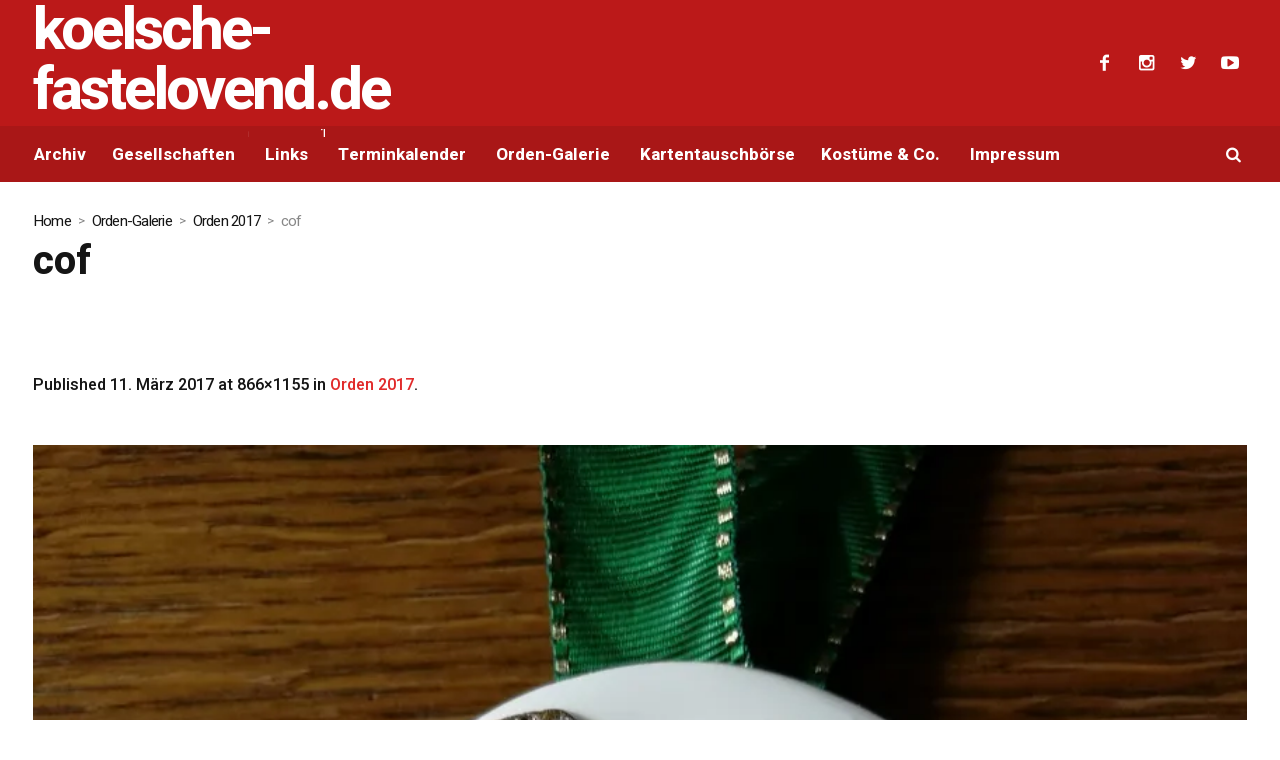

--- FILE ---
content_type: text/html; charset=UTF-8
request_url: https://www.koelschefastelovend.de/orden-galerie/orden-2017/cof-46/
body_size: 9879
content:
<!DOCTYPE html>
<html  xmlns="http://www.w3.org/1999/xhtml" prefix="og: http://ogp.me/ns# fb: https://www.facebook.com/2008/fbml" lang="de-DE" class="cmsmasters_html">
<head>
<meta charset="UTF-8" />
<meta name="viewport" content="width=device-width, initial-scale=1, maximum-scale=1" />
<meta name="format-detection" content="telephone=no" />
<link rel="profile" href="//gmpg.org/xfn/11" />
<link rel="pingback" href="https://www.koelschefastelovend.de/xmlrpc.php" />

<!-- BEGIN Metadata added by the Add-Meta-Tags WordPress plugin -->
<link rel="copyright" type="text/html" title="Kölsche-Fastelovend.de copyright information" href="http://©%20by%20KölnMedia%20Medienproduktion.%20All%20Rights%20reservered!%20Copying%20prohibited!" />
<!-- END Metadata added by the Add-Meta-Tags WordPress plugin -->


<!-- [BEGIN] Metadata added via All-Meta-Tags plugin by Space X-Chimp ( https://www.spacexchimp.com ) -->
<link rel='author' href='https://plus.google.com/u/0/101552063992014454318'>
<meta name='article:publisher' content='https://www.facebook.com/andreas.klein.969' />
<meta name='twitter:site' content='@koelnmedia' />
<meta name='twitter:creator' content='@koelnmedia' />
<meta name="verification" content="601903598418f9e430327ee8a3814ce4" />
<meta name='author' content='Andreas Klein' />
<meta name='designer' content='Andreas Klein' />
<meta name='contact' content='andreas.klein@koelnmedia-pr.de' />
<meta name='copyright' content='Copyright 2001-2018 by KölnMedia Medienproduktion. All Rights reserved!' />
<!-- [END] Metadata added via All-Meta-Tags plugin by Space X-Chimp ( https://www.spacexchimp.com ) -->

<title>cof &#8211; Kölsche-Fastelovend.de</title>
<meta name='robots' content='max-image-preview:large' />
<link rel='dns-prefetch' href='//www.dwin2.com' />
<link rel='dns-prefetch' href='//stats.wp.com' />
<link rel='dns-prefetch' href='//v0.wordpress.com' />
<link rel='preconnect' href='//i0.wp.com' />
<link rel="alternate" title="oEmbed (JSON)" type="application/json+oembed" href="https://www.koelschefastelovend.de/wp-json/oembed/1.0/embed?url=https%3A%2F%2Fwww.koelschefastelovend.de%2Forden-galerie%2Forden-2017%2Fcof-46%2F" />
<link rel="alternate" title="oEmbed (XML)" type="text/xml+oembed" href="https://www.koelschefastelovend.de/wp-json/oembed/1.0/embed?url=https%3A%2F%2Fwww.koelschefastelovend.de%2Forden-galerie%2Forden-2017%2Fcof-46%2F&#038;format=xml" />
<style id='wp-img-auto-sizes-contain-inline-css' type='text/css'>
img:is([sizes=auto i],[sizes^="auto," i]){contain-intrinsic-size:3000px 1500px}
/*# sourceURL=wp-img-auto-sizes-contain-inline-css */
</style>
<link rel='stylesheet' id='ai1ec_style-css' href='//www.koelschefastelovend.de/wp-content/plugins/all-in-one-event-calendar/public/themes-ai1ec/vortex/css/ai1ec_parsed_css.css' type='text/css' media='all' />
<link rel='stylesheet' id='twb-open-sans-css' href='https://www.koelschefastelovend.de/wp-content/uploads/fonts/a0836a10dcd59be781fc406e184a2f31/font.css?v=1675260137' type='text/css' media='all' />
<link rel='stylesheet' id='twbbwg-global-css' href='https://www.koelschefastelovend.de/wp-content/plugins/photo-gallery/booster/assets/css/global.css' type='text/css' media='all' />
<link rel='stylesheet' id='wp-block-library-css' href='https://www.koelschefastelovend.de/wp-includes/css/dist/block-library/style.min.css' type='text/css' media='all' />
<style id='global-styles-inline-css' type='text/css'>
:root{--wp--preset--aspect-ratio--square: 1;--wp--preset--aspect-ratio--4-3: 4/3;--wp--preset--aspect-ratio--3-4: 3/4;--wp--preset--aspect-ratio--3-2: 3/2;--wp--preset--aspect-ratio--2-3: 2/3;--wp--preset--aspect-ratio--16-9: 16/9;--wp--preset--aspect-ratio--9-16: 9/16;--wp--preset--color--black: #000000;--wp--preset--color--cyan-bluish-gray: #abb8c3;--wp--preset--color--white: #ffffff;--wp--preset--color--pale-pink: #f78da7;--wp--preset--color--vivid-red: #cf2e2e;--wp--preset--color--luminous-vivid-orange: #ff6900;--wp--preset--color--luminous-vivid-amber: #fcb900;--wp--preset--color--light-green-cyan: #7bdcb5;--wp--preset--color--vivid-green-cyan: #00d084;--wp--preset--color--pale-cyan-blue: #8ed1fc;--wp--preset--color--vivid-cyan-blue: #0693e3;--wp--preset--color--vivid-purple: #9b51e0;--wp--preset--color--color-1: #565656;--wp--preset--color--color-2: #e12b2b;--wp--preset--color--color-3: #878787;--wp--preset--color--color-4: #151515;--wp--preset--color--color-5: #ffffff;--wp--preset--color--color-6: #f7f7f7;--wp--preset--color--color-7: #e3e3e3;--wp--preset--color--color-8: #e4e4e4;--wp--preset--gradient--vivid-cyan-blue-to-vivid-purple: linear-gradient(135deg,rgb(6,147,227) 0%,rgb(155,81,224) 100%);--wp--preset--gradient--light-green-cyan-to-vivid-green-cyan: linear-gradient(135deg,rgb(122,220,180) 0%,rgb(0,208,130) 100%);--wp--preset--gradient--luminous-vivid-amber-to-luminous-vivid-orange: linear-gradient(135deg,rgb(252,185,0) 0%,rgb(255,105,0) 100%);--wp--preset--gradient--luminous-vivid-orange-to-vivid-red: linear-gradient(135deg,rgb(255,105,0) 0%,rgb(207,46,46) 100%);--wp--preset--gradient--very-light-gray-to-cyan-bluish-gray: linear-gradient(135deg,rgb(238,238,238) 0%,rgb(169,184,195) 100%);--wp--preset--gradient--cool-to-warm-spectrum: linear-gradient(135deg,rgb(74,234,220) 0%,rgb(151,120,209) 20%,rgb(207,42,186) 40%,rgb(238,44,130) 60%,rgb(251,105,98) 80%,rgb(254,248,76) 100%);--wp--preset--gradient--blush-light-purple: linear-gradient(135deg,rgb(255,206,236) 0%,rgb(152,150,240) 100%);--wp--preset--gradient--blush-bordeaux: linear-gradient(135deg,rgb(254,205,165) 0%,rgb(254,45,45) 50%,rgb(107,0,62) 100%);--wp--preset--gradient--luminous-dusk: linear-gradient(135deg,rgb(255,203,112) 0%,rgb(199,81,192) 50%,rgb(65,88,208) 100%);--wp--preset--gradient--pale-ocean: linear-gradient(135deg,rgb(255,245,203) 0%,rgb(182,227,212) 50%,rgb(51,167,181) 100%);--wp--preset--gradient--electric-grass: linear-gradient(135deg,rgb(202,248,128) 0%,rgb(113,206,126) 100%);--wp--preset--gradient--midnight: linear-gradient(135deg,rgb(2,3,129) 0%,rgb(40,116,252) 100%);--wp--preset--font-size--small: 13px;--wp--preset--font-size--medium: 20px;--wp--preset--font-size--large: 36px;--wp--preset--font-size--x-large: 42px;--wp--preset--spacing--20: 0.44rem;--wp--preset--spacing--30: 0.67rem;--wp--preset--spacing--40: 1rem;--wp--preset--spacing--50: 1.5rem;--wp--preset--spacing--60: 2.25rem;--wp--preset--spacing--70: 3.38rem;--wp--preset--spacing--80: 5.06rem;--wp--preset--shadow--natural: 6px 6px 9px rgba(0, 0, 0, 0.2);--wp--preset--shadow--deep: 12px 12px 50px rgba(0, 0, 0, 0.4);--wp--preset--shadow--sharp: 6px 6px 0px rgba(0, 0, 0, 0.2);--wp--preset--shadow--outlined: 6px 6px 0px -3px rgb(255, 255, 255), 6px 6px rgb(0, 0, 0);--wp--preset--shadow--crisp: 6px 6px 0px rgb(0, 0, 0);}:where(.is-layout-flex){gap: 0.5em;}:where(.is-layout-grid){gap: 0.5em;}body .is-layout-flex{display: flex;}.is-layout-flex{flex-wrap: wrap;align-items: center;}.is-layout-flex > :is(*, div){margin: 0;}body .is-layout-grid{display: grid;}.is-layout-grid > :is(*, div){margin: 0;}:where(.wp-block-columns.is-layout-flex){gap: 2em;}:where(.wp-block-columns.is-layout-grid){gap: 2em;}:where(.wp-block-post-template.is-layout-flex){gap: 1.25em;}:where(.wp-block-post-template.is-layout-grid){gap: 1.25em;}.has-black-color{color: var(--wp--preset--color--black) !important;}.has-cyan-bluish-gray-color{color: var(--wp--preset--color--cyan-bluish-gray) !important;}.has-white-color{color: var(--wp--preset--color--white) !important;}.has-pale-pink-color{color: var(--wp--preset--color--pale-pink) !important;}.has-vivid-red-color{color: var(--wp--preset--color--vivid-red) !important;}.has-luminous-vivid-orange-color{color: var(--wp--preset--color--luminous-vivid-orange) !important;}.has-luminous-vivid-amber-color{color: var(--wp--preset--color--luminous-vivid-amber) !important;}.has-light-green-cyan-color{color: var(--wp--preset--color--light-green-cyan) !important;}.has-vivid-green-cyan-color{color: var(--wp--preset--color--vivid-green-cyan) !important;}.has-pale-cyan-blue-color{color: var(--wp--preset--color--pale-cyan-blue) !important;}.has-vivid-cyan-blue-color{color: var(--wp--preset--color--vivid-cyan-blue) !important;}.has-vivid-purple-color{color: var(--wp--preset--color--vivid-purple) !important;}.has-black-background-color{background-color: var(--wp--preset--color--black) !important;}.has-cyan-bluish-gray-background-color{background-color: var(--wp--preset--color--cyan-bluish-gray) !important;}.has-white-background-color{background-color: var(--wp--preset--color--white) !important;}.has-pale-pink-background-color{background-color: var(--wp--preset--color--pale-pink) !important;}.has-vivid-red-background-color{background-color: var(--wp--preset--color--vivid-red) !important;}.has-luminous-vivid-orange-background-color{background-color: var(--wp--preset--color--luminous-vivid-orange) !important;}.has-luminous-vivid-amber-background-color{background-color: var(--wp--preset--color--luminous-vivid-amber) !important;}.has-light-green-cyan-background-color{background-color: var(--wp--preset--color--light-green-cyan) !important;}.has-vivid-green-cyan-background-color{background-color: var(--wp--preset--color--vivid-green-cyan) !important;}.has-pale-cyan-blue-background-color{background-color: var(--wp--preset--color--pale-cyan-blue) !important;}.has-vivid-cyan-blue-background-color{background-color: var(--wp--preset--color--vivid-cyan-blue) !important;}.has-vivid-purple-background-color{background-color: var(--wp--preset--color--vivid-purple) !important;}.has-black-border-color{border-color: var(--wp--preset--color--black) !important;}.has-cyan-bluish-gray-border-color{border-color: var(--wp--preset--color--cyan-bluish-gray) !important;}.has-white-border-color{border-color: var(--wp--preset--color--white) !important;}.has-pale-pink-border-color{border-color: var(--wp--preset--color--pale-pink) !important;}.has-vivid-red-border-color{border-color: var(--wp--preset--color--vivid-red) !important;}.has-luminous-vivid-orange-border-color{border-color: var(--wp--preset--color--luminous-vivid-orange) !important;}.has-luminous-vivid-amber-border-color{border-color: var(--wp--preset--color--luminous-vivid-amber) !important;}.has-light-green-cyan-border-color{border-color: var(--wp--preset--color--light-green-cyan) !important;}.has-vivid-green-cyan-border-color{border-color: var(--wp--preset--color--vivid-green-cyan) !important;}.has-pale-cyan-blue-border-color{border-color: var(--wp--preset--color--pale-cyan-blue) !important;}.has-vivid-cyan-blue-border-color{border-color: var(--wp--preset--color--vivid-cyan-blue) !important;}.has-vivid-purple-border-color{border-color: var(--wp--preset--color--vivid-purple) !important;}.has-vivid-cyan-blue-to-vivid-purple-gradient-background{background: var(--wp--preset--gradient--vivid-cyan-blue-to-vivid-purple) !important;}.has-light-green-cyan-to-vivid-green-cyan-gradient-background{background: var(--wp--preset--gradient--light-green-cyan-to-vivid-green-cyan) !important;}.has-luminous-vivid-amber-to-luminous-vivid-orange-gradient-background{background: var(--wp--preset--gradient--luminous-vivid-amber-to-luminous-vivid-orange) !important;}.has-luminous-vivid-orange-to-vivid-red-gradient-background{background: var(--wp--preset--gradient--luminous-vivid-orange-to-vivid-red) !important;}.has-very-light-gray-to-cyan-bluish-gray-gradient-background{background: var(--wp--preset--gradient--very-light-gray-to-cyan-bluish-gray) !important;}.has-cool-to-warm-spectrum-gradient-background{background: var(--wp--preset--gradient--cool-to-warm-spectrum) !important;}.has-blush-light-purple-gradient-background{background: var(--wp--preset--gradient--blush-light-purple) !important;}.has-blush-bordeaux-gradient-background{background: var(--wp--preset--gradient--blush-bordeaux) !important;}.has-luminous-dusk-gradient-background{background: var(--wp--preset--gradient--luminous-dusk) !important;}.has-pale-ocean-gradient-background{background: var(--wp--preset--gradient--pale-ocean) !important;}.has-electric-grass-gradient-background{background: var(--wp--preset--gradient--electric-grass) !important;}.has-midnight-gradient-background{background: var(--wp--preset--gradient--midnight) !important;}.has-small-font-size{font-size: var(--wp--preset--font-size--small) !important;}.has-medium-font-size{font-size: var(--wp--preset--font-size--medium) !important;}.has-large-font-size{font-size: var(--wp--preset--font-size--large) !important;}.has-x-large-font-size{font-size: var(--wp--preset--font-size--x-large) !important;}
/*# sourceURL=global-styles-inline-css */
</style>

<style id='classic-theme-styles-inline-css' type='text/css'>
/*! This file is auto-generated */
.wp-block-button__link{color:#fff;background-color:#32373c;border-radius:9999px;box-shadow:none;text-decoration:none;padding:calc(.667em + 2px) calc(1.333em + 2px);font-size:1.125em}.wp-block-file__button{background:#32373c;color:#fff;text-decoration:none}
/*# sourceURL=/wp-includes/css/classic-themes.min.css */
</style>
<link rel='stylesheet' id='bwg_fonts-css' href='https://www.koelschefastelovend.de/wp-content/plugins/photo-gallery/css/bwg-fonts/fonts.css' type='text/css' media='all' />
<link rel='stylesheet' id='sumoselect-css' href='https://www.koelschefastelovend.de/wp-content/plugins/photo-gallery/css/sumoselect.min.css' type='text/css' media='all' />
<link rel='stylesheet' id='mCustomScrollbar-css' href='https://www.koelschefastelovend.de/wp-content/plugins/photo-gallery/css/jquery.mCustomScrollbar.min.css' type='text/css' media='all' />
<link rel='stylesheet' id='bwg_frontend-css' href='https://www.koelschefastelovend.de/wp-content/plugins/photo-gallery/css/styles.min.css' type='text/css' media='all' />
<link rel='stylesheet' id='magazilla-theme-style-css' href='https://www.koelschefastelovend.de/wp-content/themes/magazilla/style.css' type='text/css' media='screen, print' />
<link rel='stylesheet' id='magazilla-style-css' href='https://www.koelschefastelovend.de/wp-content/themes/magazilla/theme-framework/theme-style/css/style.css' type='text/css' media='screen, print' />
<style id='magazilla-style-inline-css' type='text/css'>

				#header a.logo span.title {
					color:#ffffff;
				}
				
				#header a.logo span.title_text {
					color:;
				}
			

		.headline_aligner, 
		.cmsmasters_breadcrumbs_aligner {
			min-height:95px;
		}
		

	.header_top {
		height : 32px;
	}
	
	.header_mid {
		height : 126px;
	}
	
	.header_bot {
		height : 56px;
	}
	
	#page.cmsmasters_heading_after_header #middle, 
	#page.cmsmasters_heading_under_header #middle .headline .headline_outer {
		padding-top : 126px;
	}
	
	#page.cmsmasters_heading_after_header.enable_header_top #middle, 
	#page.cmsmasters_heading_under_header.enable_header_top #middle .headline .headline_outer {
		padding-top : 158px;
	}
	
	#page.cmsmasters_heading_after_header.enable_header_bottom #middle, 
	#page.cmsmasters_heading_under_header.enable_header_bottom #middle .headline .headline_outer {
		padding-top : 182px;
	}
	
	#page.cmsmasters_heading_after_header.enable_header_top.enable_header_bottom #middle, 
	#page.cmsmasters_heading_under_header.enable_header_top.enable_header_bottom #middle .headline .headline_outer {
		padding-top : 214px;
	}
	
	@media only screen and (max-width: 1024px) {
		.header_top,
		.header_mid,
		.header_bot {
			height : auto;
		}
		
		.header_mid .header_mid_inner_cont > div {
			height : 126px;
			max-height : 65px;
		}
		
		.header_bot .header_bot_inner_cont > div {
			height : 56px;
		}
		
		#page.cmsmasters_heading_after_header #middle, 
		#page.cmsmasters_heading_under_header #middle .headline .headline_outer, 
		#page.cmsmasters_heading_after_header.enable_header_top #middle, 
		#page.cmsmasters_heading_under_header.enable_header_top #middle .headline .headline_outer, 
		#page.cmsmasters_heading_after_header.enable_header_bottom #middle, 
		#page.cmsmasters_heading_under_header.enable_header_bottom #middle .headline .headline_outer, 
		#page.cmsmasters_heading_after_header.enable_header_top.enable_header_bottom #middle, 
		#page.cmsmasters_heading_under_header.enable_header_top.enable_header_bottom #middle .headline .headline_outer {
			padding-top : 0 !important;
		}
	}
	
	@media only screen and (max-width: 768px) {
		.header_mid .header_mid_inner_cont > div, 
		.header_bot .header_bot_inner_cont > div {
			height:auto;
		}
	}

/*# sourceURL=magazilla-style-inline-css */
</style>
<link rel='stylesheet' id='magazilla-adaptive-css' href='https://www.koelschefastelovend.de/wp-content/themes/magazilla/theme-framework/theme-style/css/adaptive.css' type='text/css' media='screen, print' />
<link rel='stylesheet' id='magazilla-retina-css' href='https://www.koelschefastelovend.de/wp-content/themes/magazilla/theme-framework/theme-style/css/retina.css' type='text/css' media='screen' />
<link rel='stylesheet' id='magazilla-icons-css' href='https://www.koelschefastelovend.de/wp-content/themes/magazilla/css/fontello.css' type='text/css' media='screen' />
<link rel='stylesheet' id='magazilla-icons-custom-css' href='https://www.koelschefastelovend.de/wp-content/themes/magazilla/theme-vars/theme-style/css/fontello-custom.css' type='text/css' media='screen' />
<link rel='stylesheet' id='animate-css' href='https://www.koelschefastelovend.de/wp-content/themes/magazilla/css/animate.css' type='text/css' media='screen' />
<link rel='stylesheet' id='ilightbox-css' href='https://www.koelschefastelovend.de/wp-content/themes/magazilla/css/ilightbox.css' type='text/css' media='screen' />
<link rel='stylesheet' id='ilightbox-skin-dark-css' href='https://www.koelschefastelovend.de/wp-content/themes/magazilla/css/ilightbox-skins/dark-skin.css' type='text/css' media='screen' />
<link rel='stylesheet' id='magazilla-fonts-schemes-css' href='https://www.koelschefastelovend.de/wp-content/uploads/cmsmasters_styles/magazilla.css' type='text/css' media='screen' />
<link rel='stylesheet' id='google-fonts-css' href='https://www.koelschefastelovend.de/wp-content/uploads/fonts/e52a3b0c9a5f7706cc1fe3ab8c8f2264/font.css?v=1675260142' type='text/css' media='all' />
<link rel='stylesheet' id='magazilla-gutenberg-frontend-style-css' href='https://www.koelschefastelovend.de/wp-content/themes/magazilla/gutenberg/cmsmasters-framework/theme-style/css/frontend-style.css' type='text/css' media='screen' />
<link rel='stylesheet' id='magazilla-child-style-css' href='https://www.koelschefastelovend.de/wp-content/themes/magazilla-child/style.css' type='text/css' media='screen, print' />
<link rel='stylesheet' id='__EPYT__style-css' href='https://www.koelschefastelovend.de/wp-content/plugins/youtube-embed-plus/styles/ytprefs.min.css' type='text/css' media='all' />
<style id='__EPYT__style-inline-css' type='text/css'>

                .epyt-gallery-thumb {
                        width: 33.333%;
                }
                
/*# sourceURL=__EPYT__style-inline-css */
</style>
<script type="text/javascript" src="https://www.koelschefastelovend.de/wp-includes/js/jquery/jquery.min.js" id="jquery-core-js"></script>
<script type="text/javascript" src="https://www.koelschefastelovend.de/wp-includes/js/jquery/jquery-migrate.min.js" id="jquery-migrate-js"></script>
<script type="text/javascript" src="https://www.koelschefastelovend.de/wp-content/plugins/photo-gallery/booster/assets/js/circle-progress.js" id="twbbwg-circle-js"></script>
<script type="text/javascript" id="twbbwg-global-js-extra">
/* <![CDATA[ */
var twb = {"nonce":"cff4e093e2","ajax_url":"https://www.koelschefastelovend.de/wp-admin/admin-ajax.php","plugin_url":"https://www.koelschefastelovend.de/wp-content/plugins/photo-gallery/booster","href":"https://www.koelschefastelovend.de/wp-admin/admin.php?page=twbbwg_photo-gallery"};
var twb = {"nonce":"cff4e093e2","ajax_url":"https://www.koelschefastelovend.de/wp-admin/admin-ajax.php","plugin_url":"https://www.koelschefastelovend.de/wp-content/plugins/photo-gallery/booster","href":"https://www.koelschefastelovend.de/wp-admin/admin.php?page=twbbwg_photo-gallery"};
//# sourceURL=twbbwg-global-js-extra
/* ]]> */
</script>
<script type="text/javascript" src="https://www.koelschefastelovend.de/wp-content/plugins/photo-gallery/booster/assets/js/global.js" id="twbbwg-global-js"></script>
<script type="text/javascript" src="https://www.koelschefastelovend.de/wp-content/plugins/photo-gallery/js/jquery.sumoselect.min.js" id="sumoselect-js"></script>
<script type="text/javascript" src="https://www.koelschefastelovend.de/wp-content/plugins/photo-gallery/js/tocca.min.js" id="bwg_mobile-js"></script>
<script type="text/javascript" src="https://www.koelschefastelovend.de/wp-content/plugins/photo-gallery/js/jquery.mCustomScrollbar.concat.min.js" id="mCustomScrollbar-js"></script>
<script type="text/javascript" src="https://www.koelschefastelovend.de/wp-content/plugins/photo-gallery/js/jquery.fullscreen.min.js" id="jquery-fullscreen-js"></script>
<script type="text/javascript" id="bwg_frontend-js-extra">
/* <![CDATA[ */
var bwg_objectsL10n = {"bwg_field_required":"Feld ist erforderlich.","bwg_mail_validation":"Dies ist keine g\u00fcltige E-Mail-Adresse.","bwg_search_result":"Es gibt keine Bilder, die deiner Suche entsprechen.","bwg_select_tag":"Select Tag","bwg_order_by":"Order By","bwg_search":"Suchen","bwg_show_ecommerce":"Show Ecommerce","bwg_hide_ecommerce":"Hide Ecommerce","bwg_show_comments":"Kommentare anzeigen","bwg_hide_comments":"Kommentare ausblenden","bwg_restore":"Wiederherstellen","bwg_maximize":"Maximieren","bwg_fullscreen":"Vollbild","bwg_exit_fullscreen":"Vollbild verlassen","bwg_search_tag":"SEARCH...","bwg_tag_no_match":"No tags found","bwg_all_tags_selected":"All tags selected","bwg_tags_selected":"tags selected","play":"Wiedergeben","pause":"Pause","is_pro":"","bwg_play":"Wiedergeben","bwg_pause":"Pause","bwg_hide_info":"Info ausblenden","bwg_show_info":"Info anzeigen","bwg_hide_rating":"Hide rating","bwg_show_rating":"Show rating","ok":"Ok","cancel":"Cancel","select_all":"Select all","lazy_load":"0","lazy_loader":"https://www.koelschefastelovend.de/wp-content/plugins/photo-gallery/images/ajax_loader.png","front_ajax":"0","bwg_tag_see_all":"see all tags","bwg_tag_see_less":"see less tags"};
//# sourceURL=bwg_frontend-js-extra
/* ]]> */
</script>
<script type="text/javascript" src="https://www.koelschefastelovend.de/wp-content/plugins/photo-gallery/js/scripts.min.js" id="bwg_frontend-js"></script>
<script type="text/javascript" src="https://www.koelschefastelovend.de/wp-content/themes/magazilla/js/debounced-resize.min.js" id="debounced-resize-js"></script>
<script type="text/javascript" src="https://www.koelschefastelovend.de/wp-content/themes/magazilla/js/modernizr.min.js" id="modernizr-js"></script>
<script type="text/javascript" src="https://www.koelschefastelovend.de/wp-content/themes/magazilla/js/respond.min.js" id="respond-js"></script>
<script type="text/javascript" src="https://www.koelschefastelovend.de/wp-content/themes/magazilla/js/jquery.iLightBox.min.js" id="iLightBox-js"></script>
<script type="text/javascript" id="__ytprefs__-js-extra">
/* <![CDATA[ */
var _EPYT_ = {"ajaxurl":"https://www.koelschefastelovend.de/wp-admin/admin-ajax.php","security":"4ac641b008","gallery_scrolloffset":"20","eppathtoscripts":"https://www.koelschefastelovend.de/wp-content/plugins/youtube-embed-plus/scripts/","eppath":"https://www.koelschefastelovend.de/wp-content/plugins/youtube-embed-plus/","epresponsiveselector":"[\"iframe.__youtube_prefs__\",\"iframe[src*='youtube.com']\",\"iframe[src*='youtube-nocookie.com']\",\"iframe[data-ep-src*='youtube.com']\",\"iframe[data-ep-src*='youtube-nocookie.com']\",\"iframe[data-ep-gallerysrc*='youtube.com']\"]","epdovol":"1","version":"14.2.4","evselector":"iframe.__youtube_prefs__[src], iframe[src*=\"youtube.com/embed/\"], iframe[src*=\"youtube-nocookie.com/embed/\"]","ajax_compat":"","maxres_facade":"eager","ytapi_load":"light","pause_others":"","stopMobileBuffer":"1","facade_mode":"","not_live_on_channel":""};
//# sourceURL=__ytprefs__-js-extra
/* ]]> */
</script>
<script type="text/javascript" src="https://www.koelschefastelovend.de/wp-content/plugins/youtube-embed-plus/scripts/ytprefs.min.js" id="__ytprefs__-js"></script>
<link rel="https://api.w.org/" href="https://www.koelschefastelovend.de/wp-json/" /><link rel="alternate" title="JSON" type="application/json" href="https://www.koelschefastelovend.de/wp-json/wp/v2/media/4031" /><link rel="canonical" href="https://www.koelschefastelovend.de/orden-galerie/orden-2017/cof-46/" />
<link rel='shortlink' href='https://wp.me/a7OcYD-131' />
	<style>img#wpstats{display:none}</style>
		</head>
<body class="attachment wp-singular attachment-template-default attachmentid-4031 attachment-jpeg wp-theme-magazilla wp-child-theme-magazilla-child">

<div class="cmsmasters_header_search_form">
			<span class="cmsmasters_header_search_form_close cmsmasters_theme_icon_cancel"></span><form method="get" action="https://www.koelschefastelovend.de/">
			<div class="cmsmasters_header_search_form_field">
				<button type="submit" class="cmsmasters_theme_icon_search"></button>
				<input type="search" name="s" placeholder="Search..." value="" />
			</div>
		</form></div>
<!-- Start Page -->
<div id="page" class="cmsmasters_content_composer chrome_only cmsmasters_liquid fixed_header enable_header_bottom cmsmasters_heading_under_header hfeed site">

<!--  Start Main  -->
<div id="main">

<!--  Start Header  -->
<header id="header">
	<div class="header_mid" data-height="126"><div class="header_mid_outer"><div class="header_mid_inner"><div class="header_mid_inner_cont"><div class="logo_wrap"><a href="https://www.koelschefastelovend.de/" title="koelsche-fastelovend.de" class="logo">
	<span class="logo_text_wrap"><span class="title">koelsche-fastelovend.de</span>
<span class="title_text">Das Internet-Portal rund um den Kölner Karneval</span></span></a></div>
<div class="social_wrap">
	<div class="social_wrap_inner">
		<ul>
				<li>
					<a href="https://www.facebook.com/koelschefastelovend" class="cmsmasters_social_icon cmsmasters_social_icon_1 cmsmasters-icon-facebook-1" title="Facebook" target="_blank"></a>
				</li>
				<li>
					<a href="https://www.instagram.com/koelnmedia/" class="cmsmasters_social_icon cmsmasters_social_icon_2 cmsmasters-icon-instagram" title="Instagram" target="_blank"></a>
				</li>
				<li>
					<a href="https://x.com/koelnmedia" class="cmsmasters_social_icon cmsmasters_social_icon_3 cmsmasters-icon-twitter" title="Twitter" target="_blank"></a>
				</li>
				<li>
					<a href="https://www.youtube.com/@koelnmedia50170" class="cmsmasters_social_icon cmsmasters_social_icon_4 cmsmasters-icon-youtube-play" title="YouTube" target="_blank"></a>
				</li>
		</ul>
	</div>
</div></div></div></div></div><div class="header_bot" data-height="56"><div class="header_bot_outer"><div class="header_bot_inner"><div class="header_bot_inner_cont"><div class="bot_search_but_wrap"><a href="javascript:void(0);" class="bot_search_but cmsmasters_header_search_but cmsmasters_theme_icon_search"></a></div><div class="resp_bot_nav_wrap"><div class="resp_bot_nav_outer"><a class="responsive_nav resp_bot_nav cmsmasters_theme_icon_resp_nav" href="javascript:void(0)"></a></div></div><!--  Start Navigation  --><div class="bot_nav_wrap"><nav><div class="menu-hauptmenue-container"><ul id="navigation" class="bot_nav navigation"><li id="menu-item-642" class="ppr-new-window menu-item menu-item-type-post_type menu-item-object-page menu-item-642 menu-item-depth-0"><a target="_blank" href="https://www.koelschefastelovend.de/archiv/"><span class="nav_item_wrap"><span class="nav_title">Archiv</span></span></a></li>
<li id="menu-item-510" class="menu-item menu-item-type-post_type menu-item-object-page menu-item-has-children menu-item-510 menu-item-depth-0"><a href="https://www.koelschefastelovend.de/gesellschaften/"><span class="nav_item_wrap"><span class="nav_title">Gesellschaften</span></span></a>
<ul class="sub-menu">
	<li id="menu-item-1589" class="ppr-new-window menu-item menu-item-type-post_type menu-item-object-page menu-item-1589 menu-item-depth-1"><a target="_blank" href="https://www.koelschefastelovend.de/gesellschaften/festausschuss-porzer-karneval-e-v/"><span class="nav_item_wrap"><span class="nav_title">Festausschuß Porzer Karneval e. V.</span></span></a>	</li>
	<li id="menu-item-1587" class="ppr-new-window menu-item menu-item-type-post_type menu-item-object-page menu-item-1587 menu-item-depth-1"><a target="_blank" href="https://www.koelschefastelovend.de/gesellschaften/festkomitee-der-alt-gemeinde-rodenkirchen-e-v/"><span class="nav_item_wrap"><span class="nav_title">Festkomitee der Alt-Gemeinde Rodenkirchen e. V.</span></span></a>	</li>
	<li id="menu-item-1588" class="ppr-new-window menu-item menu-item-type-post_type menu-item-object-page menu-item-has-children menu-item-1588 menu-item-depth-1"><a target="_blank" href="https://www.koelschefastelovend.de/gesellschaften/festkomitee-worringer-karneval-von-1886-e-v/"><span class="nav_item_wrap"><span class="nav_title">Festkomitee Worringer Karneval von 1886 e. V.</span></span></a>
	<ul class="sub-menu">
		<li id="menu-item-4252" class="ppr-new-window menu-item menu-item-type-post_type menu-item-object-page menu-item-4252 menu-item-depth-subitem"><a target="_blank" href="https://www.koelschefastelovend.de/gesellschaften/festkomitee-worringer-karneval-von-1886-e-v/mgv-worringen/"><span class="nav_item_wrap"><span class="nav_title">MGV Worringen</span></span></a>		</li>
	</ul>
	</li>
	<li id="menu-item-1561" class="ppr-new-window menu-item menu-item-type-post_type menu-item-object-page menu-item-has-children menu-item-1561 menu-item-depth-1"><a target="_blank" href="https://www.koelschefastelovend.de/gesellschaften/festkomitee-koelner-karneval-von-1823-e-v/"><span class="nav_item_wrap"><span class="nav_title">Festkomitee Kölner Karneval von 1823 e. V.</span></span></a>
	<ul class="sub-menu">
		<li id="menu-item-1564" class="menu-item menu-item-type-post_type menu-item-object-page menu-item-1564 menu-item-depth-subitem"><a href="https://www.koelschefastelovend.de/gesellschaften/festkomitee-koelner-karneval-von-1823-e-v/ordentliche-gesellschaften/"><span class="nav_item_wrap"><span class="nav_title">Ordentliche Gesellschaften</span></span></a>		</li>
		<li id="menu-item-1563" class="menu-item menu-item-type-post_type menu-item-object-page menu-item-1563 menu-item-depth-subitem"><a href="https://www.koelschefastelovend.de/gesellschaften/festkomitee-koelner-karneval-von-1823-e-v/hospitierende-gesellschaften/"><span class="nav_item_wrap"><span class="nav_title">Hospitierende Gesellschaften</span></span></a>		</li>
		<li id="menu-item-1562" class="menu-item menu-item-type-post_type menu-item-object-page menu-item-1562 menu-item-depth-subitem"><a href="https://www.koelschefastelovend.de/gesellschaften/festkomitee-koelner-karneval-von-1823-e-v/foerdernde-gesellschaften/"><span class="nav_item_wrap"><span class="nav_title">Fördernde Gesellschaften</span></span></a>		</li>
	</ul>
	</li>
	<li id="menu-item-1592" class="ppr-new-window menu-item menu-item-type-post_type menu-item-object-page menu-item-1592 menu-item-depth-1"><a target="_blank" href="https://www.koelschefastelovend.de/gesellschaften/freunde-und-foerderer-des-koelnischen-brauchtums-e-v/"><span class="nav_item_wrap"><span class="nav_title">Freunde &#038; Förderer des Kölnischen Brauchtums e. V.</span></span></a>	</li>
	<li id="menu-item-1614" class="menu-item menu-item-type-post_type menu-item-object-page menu-item-1614 menu-item-depth-1"><a href="https://www.koelschefastelovend.de/gesellschaften/karnevalistenvereinigungen/"><span class="nav_item_wrap"><span class="nav_title">Karnevalistenvereinigungen</span></span></a>	</li>
	<li id="menu-item-1606" class="menu-item menu-item-type-post_type menu-item-object-page menu-item-1606 menu-item-depth-1"><a href="https://www.koelschefastelovend.de/gesellschaften/sonstige-gesellschaften/"><span class="nav_item_wrap"><span class="nav_title">Sonstige Gesellschaften</span></span></a>	</li>
</ul>
</li>
<li id="menu-item-509" class="menu-item menu-item-type-post_type menu-item-object-page menu-item-has-children menu-item-509 menu-item-depth-0"><a href="https://www.koelschefastelovend.de/links/"><span class="nav_item_wrap"><span class="nav_title">Links</span></span></a>
<ul class="sub-menu">
	<li id="menu-item-1608" class="menu-item menu-item-type-post_type menu-item-object-page menu-item-1608 menu-item-depth-1"><a href="https://www.koelschefastelovend.de/links/kinder-und-jugendtanzgruppen/"><span class="nav_item_wrap"><span class="nav_title">Kinder- und Jugendtanzgruppen</span></span></a>	</li>
	<li id="menu-item-1607" class="menu-item menu-item-type-post_type menu-item-object-page menu-item-1607 menu-item-depth-1"><a href="https://www.koelschefastelovend.de/links/korpsgesellschaften/"><span class="nav_item_wrap"><span class="nav_title">Korpsgesellschaften</span></span></a>	</li>
	<li id="menu-item-1611" class="menu-item menu-item-type-post_type menu-item-object-page menu-item-1611 menu-item-depth-1"><a href="https://www.koelschefastelovend.de/links/musikbeitraege/"><span class="nav_item_wrap"><span class="nav_title">Musikbeiträge</span></span></a>	</li>
	<li id="menu-item-1617" class="menu-item menu-item-type-post_type menu-item-object-page menu-item-1617 menu-item-depth-1"><a href="https://www.koelschefastelovend.de/links/musikzuege/"><span class="nav_item_wrap"><span class="nav_title">Musikzüge</span></span></a>	</li>
	<li id="menu-item-1623" class="menu-item menu-item-type-post_type menu-item-object-page menu-item-1623 menu-item-depth-1"><a href="https://www.koelschefastelovend.de/links/parodie/"><span class="nav_item_wrap"><span class="nav_title">Parodie / Comedy</span></span></a>	</li>
	<li id="menu-item-1610" class="menu-item menu-item-type-post_type menu-item-object-page menu-item-1610 menu-item-depth-1"><a href="https://www.koelschefastelovend.de/links/redebeitraege/"><span class="nav_item_wrap"><span class="nav_title">Redebeiträge</span></span></a>	</li>
	<li id="menu-item-1624" class="menu-item menu-item-type-post_type menu-item-object-page menu-item-1624 menu-item-depth-1"><a href="https://www.koelschefastelovend.de/links/saal-orchester/"><span class="nav_item_wrap"><span class="nav_title">Saal-Orchester</span></span></a>	</li>
	<li id="menu-item-1609" class="menu-item menu-item-type-post_type menu-item-object-page menu-item-1609 menu-item-depth-1"><a href="https://www.koelschefastelovend.de/links/tanzgruppen/"><span class="nav_item_wrap"><span class="nav_title">Tanzgruppen</span></span></a>	</li>
</ul>
</li>
<li id="menu-item-13970" class="menu-item menu-item-type-custom menu-item-object-custom menu-item-has-children menu-item-13970 menu-item-depth-0"><a href="https://www.koelschefastelovend.de/calendar/"><span class="nav_item_wrap"><span class="nav_title">Terminkalender</span></span></a>
<ul class="sub-menu">
	<li id="menu-item-13664" class="menu-item menu-item-type-post_type menu-item-object-page menu-item-13664 menu-item-depth-1"><a href="https://www.koelschefastelovend.de/calendar/jeckstream-de/"><span class="nav_item_wrap"><span class="nav_title">jeckstream.de</span></span></a>	</li>
	<li id="menu-item-10443" class="menu-item menu-item-type-post_type menu-item-object-page menu-item-10443 menu-item-depth-1"><a href="https://www.koelschefastelovend.de/calendar/veranstaltungsorte/"><span class="nav_item_wrap"><span class="nav_title">Veranstaltungsorte</span></span></a>	</li>
</ul>
</li>
<li id="menu-item-3987" class="menu-item menu-item-type-post_type menu-item-object-page menu-item-has-children menu-item-3987 menu-item-depth-0"><a href="https://www.koelschefastelovend.de/orden-galerie/"><span class="nav_item_wrap"><span class="nav_title">Orden-Galerie</span></span></a>
<ul class="sub-menu">
	<li id="menu-item-7486" class="menu-item menu-item-type-post_type menu-item-object-page menu-item-7486 menu-item-depth-1"><a href="https://www.koelschefastelovend.de/orden-galerie/orden-2016/"><span class="nav_item_wrap"><span class="nav_title">Orden 2016</span></span></a>	</li>
	<li id="menu-item-3988" class="menu-item menu-item-type-post_type menu-item-object-page menu-item-3988 menu-item-depth-1"><a href="https://www.koelschefastelovend.de/orden-galerie/orden-2017/"><span class="nav_item_wrap"><span class="nav_title">Orden 2017</span></span></a>	</li>
</ul>
</li>
<li id="menu-item-504" class="menu-item menu-item-type-post_type menu-item-object-page menu-item-504 menu-item-depth-0"><a href="https://www.koelschefastelovend.de/kartentauschboerse/"><span class="nav_item_wrap"><span class="nav_title">Kartentauschbörse</span></span></a></li>
<li id="menu-item-13245" class="menu-item menu-item-type-custom menu-item-object-custom menu-item-has-children menu-item-13245 menu-item-depth-0"><a href="#"><span class="nav_item_wrap"><span class="nav_title">Kostüme &#038; Co.</span></span></a>
<ul class="sub-menu">
	<li id="menu-item-13262" class="menu-item menu-item-type-custom menu-item-object-custom menu-item-13262 menu-item-depth-1"><a href="https://tidd.ly/3wN14gz"><span class="nav_item_wrap"><span class="nav_title">1. FC Köln Karnevals-Shirt</span></span></a>	</li>
	<li id="menu-item-13246" class="menu-item menu-item-type-custom menu-item-object-custom menu-item-13246 menu-item-depth-1"><a href="http://track.webgains.com/click.html?wglinkid=719315&#038;wgprogramid=12069&#038;wgcampaignid=24952&#038;wgtarget=https://www.deiters.de/"><span class="nav_item_wrap"><span class="nav_title">Deiters</span></span></a>	</li>
	<li id="menu-item-10579" class="menu-item menu-item-type-custom menu-item-object-custom menu-item-10579 menu-item-depth-1"><a href="https://t.adcell.com/p/click?promoId=283291&#038;slotId=21176"><span class="nav_item_wrap"><span class="nav_title">Karneval-Megastore</span></span></a>	</li>
</ul>
</li>
<li id="menu-item-639" class="menu-item menu-item-type-post_type menu-item-object-page menu-item-has-children menu-item-639 menu-item-depth-0"><a href="https://www.koelschefastelovend.de/impressum/"><span class="nav_item_wrap"><span class="nav_title">Impressum</span></span></a>
<ul class="sub-menu">
	<li id="menu-item-1580" class="menu-item menu-item-type-post_type menu-item-object-page menu-item-1580 menu-item-depth-1"><a href="https://www.koelschefastelovend.de/impressum/datenschutzerklaerung/"><span class="nav_item_wrap"><span class="nav_title">Datenschutzerklärung</span></span></a>	</li>
	<li id="menu-item-2341" class="menu-item menu-item-type-post_type menu-item-object-page menu-item-2341 menu-item-depth-1"><a href="https://www.koelschefastelovend.de/impressum/werbung-schalten/"><span class="nav_item_wrap"><span class="nav_title">Werbung schalten</span></span></a>	</li>
</ul>
</li>
</ul></div></nav></div><!--  Finish Navigation  --></div></div></div></div></header>
<!--  Finish Header  -->


<!--  Start Middle  -->
<div id="middle">
<div class="headline cmsmasters_color_scheme_default">
				<div class="headline_outer">
					<div class="headline_color"></div><div class="headline_inner align_left">
					<div class="headline_aligner"></div><div class="headline_content "><div class="cmsmasters_breadcrumbs"><div class="cmsmasters_breadcrumbs_inner"><a href="https://www.koelschefastelovend.de/" class="cms_home">Home</a>
	<span class="breadcrumbs_sep"></span>
	<a href="https://www.koelschefastelovend.de/orden-galerie/">Orden-Galerie</a>
	<span class="breadcrumbs_sep"></span>
	<a href="https://www.koelschefastelovend.de/orden-galerie/orden-2017/">Orden 2017</a>
	<span class="breadcrumbs_sep"></span>
	<span>cof</span></div></div><div class="headline_text"><h1 class="entry-title">cof</h1></div></div></div></div>
			</div><div class="middle_inner">
<div class="content_wrap fullwidth">

<!-- Start Content  -->
<div class="middle_content entry"><div class="cmsmasters_attach_img image-attachment"><div class="cmsmasters_attach_img_info entry-meta"><h5 class="cmsmasters_attach_img_meta">Published <abbr class="published" title="11. März 2017">11. März 2017</abbr> at 866&times;1155 in <a href="https://www.koelschefastelovend.de/orden-galerie/orden-2017/" title="Orden 2017">Orden 2017</a>.</h5></div><figure class="cmsmasters_img_wrap"><a href="https://i0.wp.com/www.koelschefastelovend.de/wp-content/uploads/2017/03/IMG_20170311_105557.jpg?fit=866%2C1155&#038;ssl=1" title="cof" rel="ilightbox[img_4031_697a7f01a0028]" class="cmsmasters_img_link preloader highImg"><img width="866" height="1155" src="https://i0.wp.com/www.koelschefastelovend.de/wp-content/uploads/2017/03/IMG_20170311_105557.jpg?fit=866%2C1155&amp;ssl=1" class="full-width" alt="cof" title="cof" decoding="async" fetchpriority="high" srcset="https://i0.wp.com/www.koelschefastelovend.de/wp-content/uploads/2017/03/IMG_20170311_105557.jpg?w=866&amp;ssl=1 866w, https://i0.wp.com/www.koelschefastelovend.de/wp-content/uploads/2017/03/IMG_20170311_105557.jpg?resize=225%2C300&amp;ssl=1 225w, https://i0.wp.com/www.koelschefastelovend.de/wp-content/uploads/2017/03/IMG_20170311_105557.jpg?resize=768%2C1024&amp;ssl=1 768w" sizes="(max-width: 866px) 100vw, 866px" data-attachment-id="4031" data-permalink="https://www.koelschefastelovend.de/orden-galerie/orden-2017/cof-46/" data-orig-file="https://i0.wp.com/www.koelschefastelovend.de/wp-content/uploads/2017/03/IMG_20170311_105557.jpg?fit=866%2C1155&amp;ssl=1" data-orig-size="866,1155" data-comments-opened="0" data-image-meta="{&quot;aperture&quot;:&quot;2.2&quot;,&quot;credit&quot;:&quot;&quot;,&quot;camera&quot;:&quot;EVA-L09&quot;,&quot;caption&quot;:&quot;cof&quot;,&quot;created_timestamp&quot;:&quot;1489229758&quot;,&quot;copyright&quot;:&quot;&quot;,&quot;focal_length&quot;:&quot;4.5&quot;,&quot;iso&quot;:&quot;125&quot;,&quot;shutter_speed&quot;:&quot;0.02&quot;,&quot;title&quot;:&quot;cof&quot;,&quot;orientation&quot;:&quot;1&quot;}" data-image-title="cof" data-image-description="" data-image-caption="&lt;p&gt;Sessionsorden der K.G. Alt-Lindenthal&lt;/p&gt;
" data-medium-file="https://i0.wp.com/www.koelschefastelovend.de/wp-content/uploads/2017/03/IMG_20170311_105557.jpg?fit=225%2C300&amp;ssl=1" data-large-file="https://i0.wp.com/www.koelschefastelovend.de/wp-content/uploads/2017/03/IMG_20170311_105557.jpg?fit=768%2C1024&amp;ssl=1" /></a></figure></div></div>
<!-- Finish Content -->



		</div>
	</div>
</div>
<!--  Finish Middle  -->
	<!--  Start Bottom  -->
	<div id="bottom" class="cmsmasters_color_scheme_first">
		<div class="bottom_bg">
			<div class="bottom_outer">
				<div class="bottom_inner sidebar_layout_14141414">
	<aside id="block-8" class="widget widget_block"><a href="https://t.adcell.com/p/click?promoId=283586&amp;slotId=21176" target="_blank">
    <img decoding="async" src="https://t.adcell.com/p/image?promoId=283586&amp;slotId=21176" alt="KARNEVAL MEGASTORE" width="300" height="250" border="0">
</a></aside><aside id="block-9" class="widget widget_block"><a href="https://track.webgains.com/click.html?wglinkid=643909&wgcampaignid=24952" target="_blank"><img decoding="async" src="https://track.webgains.com/link.html?wglinkid=643909&wgcampaignid=24952&js=0" width="300" height="250" border="0"  alt=""/></a></aside><aside id="block-10" class="widget widget_block"><!-- START ADVERTISER: NetCologne DE from awin.com --><a rel="sponsored" href="https://www.awin1.com/cread.php?s=2459151&v=13664&q=370372&r=395209"><img decoding="async" src="https://www.awin1.com/cshow.php?s=2459151&v=13664&q=370372&r=395209" border="0"></a><!-- END ADVERTISER: NetCologne DE from awin.com -->
</aside><aside id="block-11" class="widget widget_block"><a href="https://t.adcell.com/p/click?promoId=89275&slotId=21176" target="_blank" >
    <img loading="lazy" decoding="async" src="https://t.adcell.com/p/image?promoId=89275&slotId=21176" width="300" height="250" border="0" alt="Scherzwelt" />
</a></aside>				</div>
			</div>
		</div>
	</div>
	<!--  Finish Bottom  -->
	<a href="javascript:void(0)" id="slide_top" class="cmsmasters_theme_icon_slide_top"><span></span></a>
</div>
<!--  Finish Main  -->

<!--  Start Footer  -->
<footer id="footer">
	<div class="footer cmsmasters_color_scheme_footer cmsmasters_footer_default">
	<div class="footer_inner">
		<div class="footer_inner_cont">
		<div class="footer_custom_html_wrap"><div class="footer_custom_html"><!-- START ADVERTISER: Packtive DE from awin.com --><a href="https://www.awin1.com/cread.php?s=3228511&amp;v=24284&amp;q=427666&amp;r=395209"><img src="https://www.awin1.com/cshow.php?s=3228511&amp;v=24284&amp;q=427666&amp;r=395209" /></a><!-- END ADVERTISER: Packtive DE from awin.com --></div></div>			<span class="footer_copyright copyright">
				© 1998-2025 by KölnMedia Medienproduktion / Alle Rechte vorbehalten!			</span>
		</div>
	</div>
</div></footer>
<!--  Finish Footer  -->

</div>
<span class="cmsmasters_responsive_width"></span>
<!--  Finish Page  -->




<script type="speculationrules">
{"prefetch":[{"source":"document","where":{"and":[{"href_matches":"/*"},{"not":{"href_matches":["/wp-*.php","/wp-admin/*","/wp-content/uploads/*","/wp-content/*","/wp-content/plugins/*","/wp-content/themes/magazilla-child/*","/wp-content/themes/magazilla/*","/*\\?(.+)"]}},{"not":{"selector_matches":"a[rel~=\"nofollow\"]"}},{"not":{"selector_matches":".no-prefetch, .no-prefetch a"}}]},"eagerness":"conservative"}]}
</script>
<script type="text/javascript" src="https://www.koelschefastelovend.de/wp-content/plugins/cmsmasters-mega-menu/js/jquery.megaMenu.js" id="megamenu-js"></script>
<script type="text/javascript" src="https://www.dwin2.com/pub.395209.min.js" id="convert-a-link-js"></script>
<script type="text/javascript" src="https://www.koelschefastelovend.de/wp-content/themes/magazilla/js/cmsmasters-hover-slider.min.js" id="cmsmasters-hover-slider-js"></script>
<script type="text/javascript" src="https://www.koelschefastelovend.de/wp-content/themes/magazilla/js/easing.min.js" id="easing-js"></script>
<script type="text/javascript" src="https://www.koelschefastelovend.de/wp-content/themes/magazilla/js/easy-pie-chart.min.js" id="easy-pie-chart-js"></script>
<script type="text/javascript" src="https://www.koelschefastelovend.de/wp-content/themes/magazilla/js/mousewheel.min.js" id="mousewheel-js"></script>
<script type="text/javascript" src="https://www.koelschefastelovend.de/wp-content/themes/magazilla/js/owlcarousel.min.js" id="owlcarousel-js"></script>
<script type="text/javascript" src="https://www.koelschefastelovend.de/wp-includes/js/imagesloaded.min.js" id="imagesloaded-js"></script>
<script type="text/javascript" src="https://www.koelschefastelovend.de/wp-content/themes/magazilla/js/request-animation-frame.min.js" id="request-animation-frame-js"></script>
<script type="text/javascript" src="https://www.koelschefastelovend.de/wp-content/themes/magazilla/js/scrollspy.js" id="scrollspy-js"></script>
<script type="text/javascript" src="https://www.koelschefastelovend.de/wp-content/themes/magazilla/js/scroll-to.min.js" id="scroll-to-js"></script>
<script type="text/javascript" src="https://www.koelschefastelovend.de/wp-content/themes/magazilla/js/stellar.min.js" id="stellar-js"></script>
<script type="text/javascript" src="https://www.koelschefastelovend.de/wp-content/themes/magazilla/js/waypoints.min.js" id="waypoints-js"></script>
<script type="text/javascript" id="magazilla-script-js-extra">
/* <![CDATA[ */
var cmsmasters_script = {"theme_url":"https://www.koelschefastelovend.de/wp-content/themes/magazilla","site_url":"https://www.koelschefastelovend.de/","ajaxurl":"https://www.koelschefastelovend.de/wp-admin/admin-ajax.php","nonce_ajax_like":"4da17c180f","nonce_ajax_view":"b7eb3afbb9","project_puzzle_proportion":"1","gmap_api_key":"AIzaSyADMEeN-HVGItP-msQ9DTvau5GoCK1yvIg","gmap_api_key_notice":"Please add your Google Maps API key","gmap_api_key_notice_link":"read more how","primary_color":"#e12b2b","ilightbox_skin":"dark","ilightbox_path":"vertical","ilightbox_infinite":"0","ilightbox_aspect_ratio":"1","ilightbox_mobile_optimizer":"1","ilightbox_max_scale":"1","ilightbox_min_scale":"0.2","ilightbox_inner_toolbar":"0","ilightbox_smart_recognition":"0","ilightbox_fullscreen_one_slide":"0","ilightbox_fullscreen_viewport":"center","ilightbox_controls_toolbar":"1","ilightbox_controls_arrows":"0","ilightbox_controls_fullscreen":"1","ilightbox_controls_thumbnail":"1","ilightbox_controls_keyboard":"1","ilightbox_controls_mousewheel":"1","ilightbox_controls_swipe":"1","ilightbox_controls_slideshow":"0","ilightbox_close_text":"Close","ilightbox_enter_fullscreen_text":"Enter Fullscreen (Shift+Enter)","ilightbox_exit_fullscreen_text":"Exit Fullscreen (Shift+Enter)","ilightbox_slideshow_text":"Slideshow","ilightbox_next_text":"Next","ilightbox_previous_text":"Previous","ilightbox_load_image_error":"An error occurred when trying to load photo.","ilightbox_load_contents_error":"An error occurred when trying to load contents.","ilightbox_missing_plugin_error":"The content your are attempting to view requires the \u003Ca href='{pluginspage}' target='_blank'\u003E{type} plugin\u003C\\/a\u003E."};
//# sourceURL=magazilla-script-js-extra
/* ]]> */
</script>
<script type="text/javascript" src="https://www.koelschefastelovend.de/wp-content/themes/magazilla/js/jquery.script.js" id="magazilla-script-js"></script>
<script type="text/javascript" id="magazilla-theme-script-js-extra">
/* <![CDATA[ */
var cmsmasters_theme_script = {"primary_color":"#e12b2b","nonce_ajax_share":"92f367f14e","url":"https://www.koelschefastelovend.de/wp-admin/admin-ajax.php"};
//# sourceURL=magazilla-theme-script-js-extra
/* ]]> */
</script>
<script type="text/javascript" src="https://www.koelschefastelovend.de/wp-content/themes/magazilla/theme-framework/theme-style/js/jquery.theme-script.js" id="magazilla-theme-script-js"></script>
<script type="text/javascript" src="https://www.koelschefastelovend.de/wp-content/themes/magazilla/js/jquery.tweet.min.js" id="twitter-js"></script>
<script type="text/javascript" src="https://www.koelschefastelovend.de/wp-content/themes/magazilla/js/smooth-sticky.min.js" id="smooth-sticky-js"></script>
<script type="text/javascript" src="https://www.koelschefastelovend.de/wp-includes/js/comment-reply.min.js" id="comment-reply-js" async="async" data-wp-strategy="async" fetchpriority="low"></script>
<script type="text/javascript" src="https://www.koelschefastelovend.de/wp-content/plugins/youtube-embed-plus/scripts/fitvids.min.js" id="__ytprefsfitvids__-js"></script>
<script type="text/javascript" id="jetpack-stats-js-before">
/* <![CDATA[ */
_stq = window._stq || [];
_stq.push([ "view", JSON.parse("{\"v\":\"ext\",\"blog\":\"115400639\",\"post\":\"4031\",\"tz\":\"1\",\"srv\":\"www.koelschefastelovend.de\",\"j\":\"1:15.3.1\"}") ]);
_stq.push([ "clickTrackerInit", "115400639", "4031" ]);
//# sourceURL=jetpack-stats-js-before
/* ]]> */
</script>
<script type="text/javascript" src="https://stats.wp.com/e-202605.js" id="jetpack-stats-js" defer="defer" data-wp-strategy="defer"></script>
</body>
</html>


--- FILE ---
content_type: text/css
request_url: https://www.koelschefastelovend.de/wp-content/uploads/fonts/a0836a10dcd59be781fc406e184a2f31/font.css?v=1675260137
body_size: 848
content:
/*
 * Font file created by Local Google Fonts 0.20.0
 * Created: Wed, 01 Feb 2023 14:02:16 +0000
 * Handle: twb-open-sans
 * Original URL: https://fonts.googleapis.com/css?family=Open+Sans%3A300%2C400%2C500%2C600%2C700%2C800&amp;display=swap
*/

/* cyrillic-ext */
@font-face {
  font-family: 'Open Sans';
  font-style: normal;
  font-weight: 300;
  font-stretch: 100%;
  font-display: swap;
  src: url(https://www.koelschefastelovend.de/wp-content/uploads/fonts/a0836a10dcd59be781fc406e184a2f31/open-sans-cyrillic-ext-v34-normal-300.woff2?c=1675260136) format('woff2');
  unicode-range: U+0460-052F, U+1C80-1C88, U+20B4, U+2DE0-2DFF, U+A640-A69F, U+FE2E-FE2F;
}
/* cyrillic */
@font-face {
  font-family: 'Open Sans';
  font-style: normal;
  font-weight: 300;
  font-stretch: 100%;
  font-display: swap;
  src: url(https://www.koelschefastelovend.de/wp-content/uploads/fonts/a0836a10dcd59be781fc406e184a2f31/open-sans-cyrillic-v34-normal-300.woff2?c=1675260136) format('woff2');
  unicode-range: U+0301, U+0400-045F, U+0490-0491, U+04B0-04B1, U+2116;
}
/* greek-ext */
@font-face {
  font-family: 'Open Sans';
  font-style: normal;
  font-weight: 300;
  font-stretch: 100%;
  font-display: swap;
  src: url(https://www.koelschefastelovend.de/wp-content/uploads/fonts/a0836a10dcd59be781fc406e184a2f31/open-sans-greek-ext-v34-normal-300.woff2?c=1675260136) format('woff2');
  unicode-range: U+1F00-1FFF;
}
/* greek */
@font-face {
  font-family: 'Open Sans';
  font-style: normal;
  font-weight: 300;
  font-stretch: 100%;
  font-display: swap;
  src: url(https://www.koelschefastelovend.de/wp-content/uploads/fonts/a0836a10dcd59be781fc406e184a2f31/open-sans-greek-v34-normal-300.woff2?c=1675260136) format('woff2');
  unicode-range: U+0370-03FF;
}
/* hebrew */
@font-face {
  font-family: 'Open Sans';
  font-style: normal;
  font-weight: 300;
  font-stretch: 100%;
  font-display: swap;
  src: url(https://www.koelschefastelovend.de/wp-content/uploads/fonts/a0836a10dcd59be781fc406e184a2f31/open-sans-hebrew-v34-normal-300.woff2?c=1675260136) format('woff2');
  unicode-range: U+0590-05FF, U+200C-2010, U+20AA, U+25CC, U+FB1D-FB4F;
}
/* vietnamese */
@font-face {
  font-family: 'Open Sans';
  font-style: normal;
  font-weight: 300;
  font-stretch: 100%;
  font-display: swap;
  src: url(https://www.koelschefastelovend.de/wp-content/uploads/fonts/a0836a10dcd59be781fc406e184a2f31/open-sans-vietnamese-v34-normal-300.woff2?c=1675260136) format('woff2');
  unicode-range: U+0102-0103, U+0110-0111, U+0128-0129, U+0168-0169, U+01A0-01A1, U+01AF-01B0, U+1EA0-1EF9, U+20AB;
}
/* latin-ext */
@font-face {
  font-family: 'Open Sans';
  font-style: normal;
  font-weight: 300;
  font-stretch: 100%;
  font-display: swap;
  src: url(https://www.koelschefastelovend.de/wp-content/uploads/fonts/a0836a10dcd59be781fc406e184a2f31/open-sans-latin-ext-v34-normal-300.woff2?c=1675260136) format('woff2');
  unicode-range: U+0100-024F, U+0259, U+1E00-1EFF, U+2020, U+20A0-20AB, U+20AD-20CF, U+2113, U+2C60-2C7F, U+A720-A7FF;
}
/* latin */
@font-face {
  font-family: 'Open Sans';
  font-style: normal;
  font-weight: 300;
  font-stretch: 100%;
  font-display: swap;
  src: url(https://www.koelschefastelovend.de/wp-content/uploads/fonts/a0836a10dcd59be781fc406e184a2f31/open-sans-latin-v34-normal-300.woff2?c=1675260136) format('woff2');
  unicode-range: U+0000-00FF, U+0131, U+0152-0153, U+02BB-02BC, U+02C6, U+02DA, U+02DC, U+2000-206F, U+2074, U+20AC, U+2122, U+2191, U+2193, U+2212, U+2215, U+FEFF, U+FFFD;
}
/* cyrillic-ext */
@font-face {
  font-family: 'Open Sans';
  font-style: normal;
  font-weight: 400;
  font-stretch: 100%;
  font-display: swap;
  src: url(https://www.koelschefastelovend.de/wp-content/uploads/fonts/a0836a10dcd59be781fc406e184a2f31/open-sans-cyrillic-ext-v34-normal-300.woff2?c=1675260136) format('woff2');
  unicode-range: U+0460-052F, U+1C80-1C88, U+20B4, U+2DE0-2DFF, U+A640-A69F, U+FE2E-FE2F;
}
/* cyrillic */
@font-face {
  font-family: 'Open Sans';
  font-style: normal;
  font-weight: 400;
  font-stretch: 100%;
  font-display: swap;
  src: url(https://www.koelschefastelovend.de/wp-content/uploads/fonts/a0836a10dcd59be781fc406e184a2f31/open-sans-cyrillic-v34-normal-300.woff2?c=1675260136) format('woff2');
  unicode-range: U+0301, U+0400-045F, U+0490-0491, U+04B0-04B1, U+2116;
}
/* greek-ext */
@font-face {
  font-family: 'Open Sans';
  font-style: normal;
  font-weight: 400;
  font-stretch: 100%;
  font-display: swap;
  src: url(https://www.koelschefastelovend.de/wp-content/uploads/fonts/a0836a10dcd59be781fc406e184a2f31/open-sans-greek-ext-v34-normal-300.woff2?c=1675260136) format('woff2');
  unicode-range: U+1F00-1FFF;
}
/* greek */
@font-face {
  font-family: 'Open Sans';
  font-style: normal;
  font-weight: 400;
  font-stretch: 100%;
  font-display: swap;
  src: url(https://www.koelschefastelovend.de/wp-content/uploads/fonts/a0836a10dcd59be781fc406e184a2f31/open-sans-greek-v34-normal-300.woff2?c=1675260136) format('woff2');
  unicode-range: U+0370-03FF;
}
/* hebrew */
@font-face {
  font-family: 'Open Sans';
  font-style: normal;
  font-weight: 400;
  font-stretch: 100%;
  font-display: swap;
  src: url(https://www.koelschefastelovend.de/wp-content/uploads/fonts/a0836a10dcd59be781fc406e184a2f31/open-sans-hebrew-v34-normal-300.woff2?c=1675260136) format('woff2');
  unicode-range: U+0590-05FF, U+200C-2010, U+20AA, U+25CC, U+FB1D-FB4F;
}
/* vietnamese */
@font-face {
  font-family: 'Open Sans';
  font-style: normal;
  font-weight: 400;
  font-stretch: 100%;
  font-display: swap;
  src: url(https://www.koelschefastelovend.de/wp-content/uploads/fonts/a0836a10dcd59be781fc406e184a2f31/open-sans-vietnamese-v34-normal-300.woff2?c=1675260136) format('woff2');
  unicode-range: U+0102-0103, U+0110-0111, U+0128-0129, U+0168-0169, U+01A0-01A1, U+01AF-01B0, U+1EA0-1EF9, U+20AB;
}
/* latin-ext */
@font-face {
  font-family: 'Open Sans';
  font-style: normal;
  font-weight: 400;
  font-stretch: 100%;
  font-display: swap;
  src: url(https://www.koelschefastelovend.de/wp-content/uploads/fonts/a0836a10dcd59be781fc406e184a2f31/open-sans-latin-ext-v34-normal-300.woff2?c=1675260136) format('woff2');
  unicode-range: U+0100-024F, U+0259, U+1E00-1EFF, U+2020, U+20A0-20AB, U+20AD-20CF, U+2113, U+2C60-2C7F, U+A720-A7FF;
}
/* latin */
@font-face {
  font-family: 'Open Sans';
  font-style: normal;
  font-weight: 400;
  font-stretch: 100%;
  font-display: swap;
  src: url(https://www.koelschefastelovend.de/wp-content/uploads/fonts/a0836a10dcd59be781fc406e184a2f31/open-sans-latin-v34-normal-300.woff2?c=1675260136) format('woff2');
  unicode-range: U+0000-00FF, U+0131, U+0152-0153, U+02BB-02BC, U+02C6, U+02DA, U+02DC, U+2000-206F, U+2074, U+20AC, U+2122, U+2191, U+2193, U+2212, U+2215, U+FEFF, U+FFFD;
}
/* cyrillic-ext */
@font-face {
  font-family: 'Open Sans';
  font-style: normal;
  font-weight: 500;
  font-stretch: 100%;
  font-display: swap;
  src: url(https://www.koelschefastelovend.de/wp-content/uploads/fonts/a0836a10dcd59be781fc406e184a2f31/open-sans-cyrillic-ext-v34-normal-300.woff2?c=1675260136) format('woff2');
  unicode-range: U+0460-052F, U+1C80-1C88, U+20B4, U+2DE0-2DFF, U+A640-A69F, U+FE2E-FE2F;
}
/* cyrillic */
@font-face {
  font-family: 'Open Sans';
  font-style: normal;
  font-weight: 500;
  font-stretch: 100%;
  font-display: swap;
  src: url(https://www.koelschefastelovend.de/wp-content/uploads/fonts/a0836a10dcd59be781fc406e184a2f31/open-sans-cyrillic-v34-normal-300.woff2?c=1675260136) format('woff2');
  unicode-range: U+0301, U+0400-045F, U+0490-0491, U+04B0-04B1, U+2116;
}
/* greek-ext */
@font-face {
  font-family: 'Open Sans';
  font-style: normal;
  font-weight: 500;
  font-stretch: 100%;
  font-display: swap;
  src: url(https://www.koelschefastelovend.de/wp-content/uploads/fonts/a0836a10dcd59be781fc406e184a2f31/open-sans-greek-ext-v34-normal-300.woff2?c=1675260136) format('woff2');
  unicode-range: U+1F00-1FFF;
}
/* greek */
@font-face {
  font-family: 'Open Sans';
  font-style: normal;
  font-weight: 500;
  font-stretch: 100%;
  font-display: swap;
  src: url(https://www.koelschefastelovend.de/wp-content/uploads/fonts/a0836a10dcd59be781fc406e184a2f31/open-sans-greek-v34-normal-300.woff2?c=1675260136) format('woff2');
  unicode-range: U+0370-03FF;
}
/* hebrew */
@font-face {
  font-family: 'Open Sans';
  font-style: normal;
  font-weight: 500;
  font-stretch: 100%;
  font-display: swap;
  src: url(https://www.koelschefastelovend.de/wp-content/uploads/fonts/a0836a10dcd59be781fc406e184a2f31/open-sans-hebrew-v34-normal-300.woff2?c=1675260136) format('woff2');
  unicode-range: U+0590-05FF, U+200C-2010, U+20AA, U+25CC, U+FB1D-FB4F;
}
/* vietnamese */
@font-face {
  font-family: 'Open Sans';
  font-style: normal;
  font-weight: 500;
  font-stretch: 100%;
  font-display: swap;
  src: url(https://www.koelschefastelovend.de/wp-content/uploads/fonts/a0836a10dcd59be781fc406e184a2f31/open-sans-vietnamese-v34-normal-300.woff2?c=1675260136) format('woff2');
  unicode-range: U+0102-0103, U+0110-0111, U+0128-0129, U+0168-0169, U+01A0-01A1, U+01AF-01B0, U+1EA0-1EF9, U+20AB;
}
/* latin-ext */
@font-face {
  font-family: 'Open Sans';
  font-style: normal;
  font-weight: 500;
  font-stretch: 100%;
  font-display: swap;
  src: url(https://www.koelschefastelovend.de/wp-content/uploads/fonts/a0836a10dcd59be781fc406e184a2f31/open-sans-latin-ext-v34-normal-300.woff2?c=1675260136) format('woff2');
  unicode-range: U+0100-024F, U+0259, U+1E00-1EFF, U+2020, U+20A0-20AB, U+20AD-20CF, U+2113, U+2C60-2C7F, U+A720-A7FF;
}
/* latin */
@font-face {
  font-family: 'Open Sans';
  font-style: normal;
  font-weight: 500;
  font-stretch: 100%;
  font-display: swap;
  src: url(https://www.koelschefastelovend.de/wp-content/uploads/fonts/a0836a10dcd59be781fc406e184a2f31/open-sans-latin-v34-normal-300.woff2?c=1675260136) format('woff2');
  unicode-range: U+0000-00FF, U+0131, U+0152-0153, U+02BB-02BC, U+02C6, U+02DA, U+02DC, U+2000-206F, U+2074, U+20AC, U+2122, U+2191, U+2193, U+2212, U+2215, U+FEFF, U+FFFD;
}
/* cyrillic-ext */
@font-face {
  font-family: 'Open Sans';
  font-style: normal;
  font-weight: 600;
  font-stretch: 100%;
  font-display: swap;
  src: url(https://www.koelschefastelovend.de/wp-content/uploads/fonts/a0836a10dcd59be781fc406e184a2f31/open-sans-cyrillic-ext-v34-normal-300.woff2?c=1675260136) format('woff2');
  unicode-range: U+0460-052F, U+1C80-1C88, U+20B4, U+2DE0-2DFF, U+A640-A69F, U+FE2E-FE2F;
}
/* cyrillic */
@font-face {
  font-family: 'Open Sans';
  font-style: normal;
  font-weight: 600;
  font-stretch: 100%;
  font-display: swap;
  src: url(https://www.koelschefastelovend.de/wp-content/uploads/fonts/a0836a10dcd59be781fc406e184a2f31/open-sans-cyrillic-v34-normal-300.woff2?c=1675260136) format('woff2');
  unicode-range: U+0301, U+0400-045F, U+0490-0491, U+04B0-04B1, U+2116;
}
/* greek-ext */
@font-face {
  font-family: 'Open Sans';
  font-style: normal;
  font-weight: 600;
  font-stretch: 100%;
  font-display: swap;
  src: url(https://www.koelschefastelovend.de/wp-content/uploads/fonts/a0836a10dcd59be781fc406e184a2f31/open-sans-greek-ext-v34-normal-300.woff2?c=1675260136) format('woff2');
  unicode-range: U+1F00-1FFF;
}
/* greek */
@font-face {
  font-family: 'Open Sans';
  font-style: normal;
  font-weight: 600;
  font-stretch: 100%;
  font-display: swap;
  src: url(https://www.koelschefastelovend.de/wp-content/uploads/fonts/a0836a10dcd59be781fc406e184a2f31/open-sans-greek-v34-normal-300.woff2?c=1675260136) format('woff2');
  unicode-range: U+0370-03FF;
}
/* hebrew */
@font-face {
  font-family: 'Open Sans';
  font-style: normal;
  font-weight: 600;
  font-stretch: 100%;
  font-display: swap;
  src: url(https://www.koelschefastelovend.de/wp-content/uploads/fonts/a0836a10dcd59be781fc406e184a2f31/open-sans-hebrew-v34-normal-300.woff2?c=1675260136) format('woff2');
  unicode-range: U+0590-05FF, U+200C-2010, U+20AA, U+25CC, U+FB1D-FB4F;
}
/* vietnamese */
@font-face {
  font-family: 'Open Sans';
  font-style: normal;
  font-weight: 600;
  font-stretch: 100%;
  font-display: swap;
  src: url(https://www.koelschefastelovend.de/wp-content/uploads/fonts/a0836a10dcd59be781fc406e184a2f31/open-sans-vietnamese-v34-normal-300.woff2?c=1675260136) format('woff2');
  unicode-range: U+0102-0103, U+0110-0111, U+0128-0129, U+0168-0169, U+01A0-01A1, U+01AF-01B0, U+1EA0-1EF9, U+20AB;
}
/* latin-ext */
@font-face {
  font-family: 'Open Sans';
  font-style: normal;
  font-weight: 600;
  font-stretch: 100%;
  font-display: swap;
  src: url(https://www.koelschefastelovend.de/wp-content/uploads/fonts/a0836a10dcd59be781fc406e184a2f31/open-sans-latin-ext-v34-normal-300.woff2?c=1675260136) format('woff2');
  unicode-range: U+0100-024F, U+0259, U+1E00-1EFF, U+2020, U+20A0-20AB, U+20AD-20CF, U+2113, U+2C60-2C7F, U+A720-A7FF;
}
/* latin */
@font-face {
  font-family: 'Open Sans';
  font-style: normal;
  font-weight: 600;
  font-stretch: 100%;
  font-display: swap;
  src: url(https://www.koelschefastelovend.de/wp-content/uploads/fonts/a0836a10dcd59be781fc406e184a2f31/open-sans-latin-v34-normal-300.woff2?c=1675260136) format('woff2');
  unicode-range: U+0000-00FF, U+0131, U+0152-0153, U+02BB-02BC, U+02C6, U+02DA, U+02DC, U+2000-206F, U+2074, U+20AC, U+2122, U+2191, U+2193, U+2212, U+2215, U+FEFF, U+FFFD;
}
/* cyrillic-ext */
@font-face {
  font-family: 'Open Sans';
  font-style: normal;
  font-weight: 700;
  font-stretch: 100%;
  font-display: swap;
  src: url(https://www.koelschefastelovend.de/wp-content/uploads/fonts/a0836a10dcd59be781fc406e184a2f31/open-sans-cyrillic-ext-v34-normal-300.woff2?c=1675260136) format('woff2');
  unicode-range: U+0460-052F, U+1C80-1C88, U+20B4, U+2DE0-2DFF, U+A640-A69F, U+FE2E-FE2F;
}
/* cyrillic */
@font-face {
  font-family: 'Open Sans';
  font-style: normal;
  font-weight: 700;
  font-stretch: 100%;
  font-display: swap;
  src: url(https://www.koelschefastelovend.de/wp-content/uploads/fonts/a0836a10dcd59be781fc406e184a2f31/open-sans-cyrillic-v34-normal-300.woff2?c=1675260136) format('woff2');
  unicode-range: U+0301, U+0400-045F, U+0490-0491, U+04B0-04B1, U+2116;
}
/* greek-ext */
@font-face {
  font-family: 'Open Sans';
  font-style: normal;
  font-weight: 700;
  font-stretch: 100%;
  font-display: swap;
  src: url(https://www.koelschefastelovend.de/wp-content/uploads/fonts/a0836a10dcd59be781fc406e184a2f31/open-sans-greek-ext-v34-normal-300.woff2?c=1675260136) format('woff2');
  unicode-range: U+1F00-1FFF;
}
/* greek */
@font-face {
  font-family: 'Open Sans';
  font-style: normal;
  font-weight: 700;
  font-stretch: 100%;
  font-display: swap;
  src: url(https://www.koelschefastelovend.de/wp-content/uploads/fonts/a0836a10dcd59be781fc406e184a2f31/open-sans-greek-v34-normal-300.woff2?c=1675260136) format('woff2');
  unicode-range: U+0370-03FF;
}
/* hebrew */
@font-face {
  font-family: 'Open Sans';
  font-style: normal;
  font-weight: 700;
  font-stretch: 100%;
  font-display: swap;
  src: url(https://www.koelschefastelovend.de/wp-content/uploads/fonts/a0836a10dcd59be781fc406e184a2f31/open-sans-hebrew-v34-normal-300.woff2?c=1675260136) format('woff2');
  unicode-range: U+0590-05FF, U+200C-2010, U+20AA, U+25CC, U+FB1D-FB4F;
}
/* vietnamese */
@font-face {
  font-family: 'Open Sans';
  font-style: normal;
  font-weight: 700;
  font-stretch: 100%;
  font-display: swap;
  src: url(https://www.koelschefastelovend.de/wp-content/uploads/fonts/a0836a10dcd59be781fc406e184a2f31/open-sans-vietnamese-v34-normal-300.woff2?c=1675260136) format('woff2');
  unicode-range: U+0102-0103, U+0110-0111, U+0128-0129, U+0168-0169, U+01A0-01A1, U+01AF-01B0, U+1EA0-1EF9, U+20AB;
}
/* latin-ext */
@font-face {
  font-family: 'Open Sans';
  font-style: normal;
  font-weight: 700;
  font-stretch: 100%;
  font-display: swap;
  src: url(https://www.koelschefastelovend.de/wp-content/uploads/fonts/a0836a10dcd59be781fc406e184a2f31/open-sans-latin-ext-v34-normal-300.woff2?c=1675260136) format('woff2');
  unicode-range: U+0100-024F, U+0259, U+1E00-1EFF, U+2020, U+20A0-20AB, U+20AD-20CF, U+2113, U+2C60-2C7F, U+A720-A7FF;
}
/* latin */
@font-face {
  font-family: 'Open Sans';
  font-style: normal;
  font-weight: 700;
  font-stretch: 100%;
  font-display: swap;
  src: url(https://www.koelschefastelovend.de/wp-content/uploads/fonts/a0836a10dcd59be781fc406e184a2f31/open-sans-latin-v34-normal-300.woff2?c=1675260136) format('woff2');
  unicode-range: U+0000-00FF, U+0131, U+0152-0153, U+02BB-02BC, U+02C6, U+02DA, U+02DC, U+2000-206F, U+2074, U+20AC, U+2122, U+2191, U+2193, U+2212, U+2215, U+FEFF, U+FFFD;
}
/* cyrillic-ext */
@font-face {
  font-family: 'Open Sans';
  font-style: normal;
  font-weight: 800;
  font-stretch: 100%;
  font-display: swap;
  src: url(https://www.koelschefastelovend.de/wp-content/uploads/fonts/a0836a10dcd59be781fc406e184a2f31/open-sans-cyrillic-ext-v34-normal-300.woff2?c=1675260136) format('woff2');
  unicode-range: U+0460-052F, U+1C80-1C88, U+20B4, U+2DE0-2DFF, U+A640-A69F, U+FE2E-FE2F;
}
/* cyrillic */
@font-face {
  font-family: 'Open Sans';
  font-style: normal;
  font-weight: 800;
  font-stretch: 100%;
  font-display: swap;
  src: url(https://www.koelschefastelovend.de/wp-content/uploads/fonts/a0836a10dcd59be781fc406e184a2f31/open-sans-cyrillic-v34-normal-300.woff2?c=1675260136) format('woff2');
  unicode-range: U+0301, U+0400-045F, U+0490-0491, U+04B0-04B1, U+2116;
}
/* greek-ext */
@font-face {
  font-family: 'Open Sans';
  font-style: normal;
  font-weight: 800;
  font-stretch: 100%;
  font-display: swap;
  src: url(https://www.koelschefastelovend.de/wp-content/uploads/fonts/a0836a10dcd59be781fc406e184a2f31/open-sans-greek-ext-v34-normal-300.woff2?c=1675260136) format('woff2');
  unicode-range: U+1F00-1FFF;
}
/* greek */
@font-face {
  font-family: 'Open Sans';
  font-style: normal;
  font-weight: 800;
  font-stretch: 100%;
  font-display: swap;
  src: url(https://www.koelschefastelovend.de/wp-content/uploads/fonts/a0836a10dcd59be781fc406e184a2f31/open-sans-greek-v34-normal-300.woff2?c=1675260136) format('woff2');
  unicode-range: U+0370-03FF;
}
/* hebrew */
@font-face {
  font-family: 'Open Sans';
  font-style: normal;
  font-weight: 800;
  font-stretch: 100%;
  font-display: swap;
  src: url(https://www.koelschefastelovend.de/wp-content/uploads/fonts/a0836a10dcd59be781fc406e184a2f31/open-sans-hebrew-v34-normal-300.woff2?c=1675260136) format('woff2');
  unicode-range: U+0590-05FF, U+200C-2010, U+20AA, U+25CC, U+FB1D-FB4F;
}
/* vietnamese */
@font-face {
  font-family: 'Open Sans';
  font-style: normal;
  font-weight: 800;
  font-stretch: 100%;
  font-display: swap;
  src: url(https://www.koelschefastelovend.de/wp-content/uploads/fonts/a0836a10dcd59be781fc406e184a2f31/open-sans-vietnamese-v34-normal-300.woff2?c=1675260136) format('woff2');
  unicode-range: U+0102-0103, U+0110-0111, U+0128-0129, U+0168-0169, U+01A0-01A1, U+01AF-01B0, U+1EA0-1EF9, U+20AB;
}
/* latin-ext */
@font-face {
  font-family: 'Open Sans';
  font-style: normal;
  font-weight: 800;
  font-stretch: 100%;
  font-display: swap;
  src: url(https://www.koelschefastelovend.de/wp-content/uploads/fonts/a0836a10dcd59be781fc406e184a2f31/open-sans-latin-ext-v34-normal-300.woff2?c=1675260136) format('woff2');
  unicode-range: U+0100-024F, U+0259, U+1E00-1EFF, U+2020, U+20A0-20AB, U+20AD-20CF, U+2113, U+2C60-2C7F, U+A720-A7FF;
}
/* latin */
@font-face {
  font-family: 'Open Sans';
  font-style: normal;
  font-weight: 800;
  font-stretch: 100%;
  font-display: swap;
  src: url(https://www.koelschefastelovend.de/wp-content/uploads/fonts/a0836a10dcd59be781fc406e184a2f31/open-sans-latin-v34-normal-300.woff2?c=1675260136) format('woff2');
  unicode-range: U+0000-00FF, U+0131, U+0152-0153, U+02BB-02BC, U+02C6, U+02DA, U+02DC, U+2000-206F, U+2074, U+20AC, U+2122, U+2191, U+2193, U+2212, U+2215, U+FEFF, U+FFFD;
}
